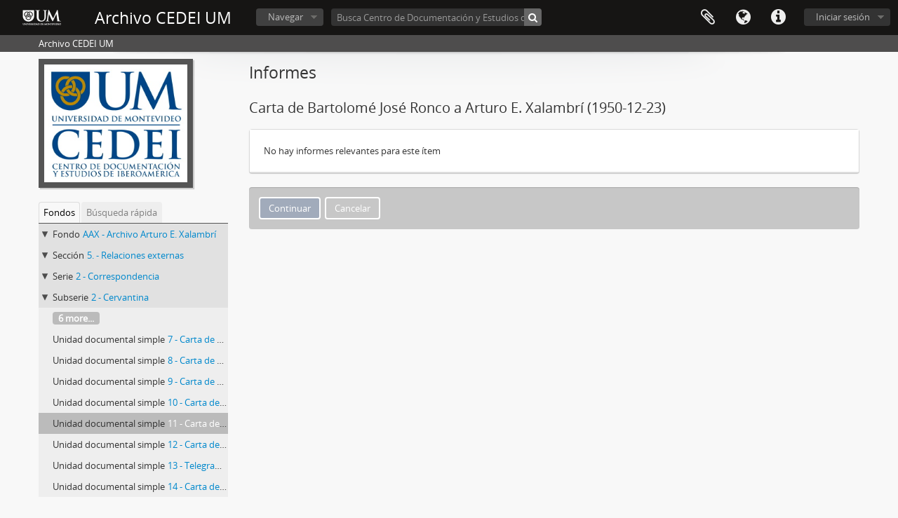

--- FILE ---
content_type: text/html; charset=utf-8
request_url: https://archivocedei.um.edu.uy/index.php/xxxx-9/informationobject/reports?sf_culture=es
body_size: 3883
content:
<!DOCTYPE html>
<html lang="es" dir="ltr">
  <head>
    <meta http-equiv="Content-Type" content="text/html; charset=utf-8" />
<meta http-equiv="X-Ua-Compatible" content="IE=edge,chrome=1" />
    <meta name="title" content="Archivo CEDEI UM" />
<meta name="description" content="Archivo CEDEI UM" />
<meta name="viewport" content="initial-scale=1.0, user-scalable=no" />
    <title>Archivo CEDEI UM</title>
    <link rel="shortcut icon" href="/favicon.ico"/>
    <link media="all" href="/plugins/arDominionPlugin/css/main.css" rel="stylesheet" type="text/css" />
            <script src="/vendor/jquery.js" type="text/javascript"></script>
<script src="/plugins/sfDrupalPlugin/vendor/drupal/misc/drupal.js" type="text/javascript"></script>
<script src="/vendor/yui/yahoo-dom-event/yahoo-dom-event.js" type="text/javascript"></script>
<script src="/vendor/yui/element/element-min.js" type="text/javascript"></script>
<script src="/vendor/yui/button/button-min.js" type="text/javascript"></script>
<script src="/vendor/yui/container/container_core-min.js" type="text/javascript"></script>
<script src="/vendor/yui/menu/menu-min.js" type="text/javascript"></script>
<script src="/vendor/modernizr.js" type="text/javascript"></script>
<script src="/vendor/jquery-ui.js" type="text/javascript"></script>
<script src="/vendor/jquery.ui.resizable.min.js" type="text/javascript"></script>
<script src="/vendor/jquery.expander.js" type="text/javascript"></script>
<script src="/vendor/jquery.masonry.js" type="text/javascript"></script>
<script src="/vendor/jquery.imagesloaded.js" type="text/javascript"></script>
<script src="/vendor/bootstrap/js/bootstrap.js" type="text/javascript"></script>
<script src="/vendor/URI.js" type="text/javascript"></script>
<script src="/vendor/meetselva/attrchange.js" type="text/javascript"></script>
<script src="/js/qubit.js" type="text/javascript"></script>
<script src="/js/treeView.js" type="text/javascript"></script>
<script src="/js/clipboard.js" type="text/javascript"></script>
<script src="/js/dominion.js" type="text/javascript"></script>
  <script type="text/javascript">
//<![CDATA[
jQuery.extend(Qubit, {"relativeUrlRoot":""});
//]]>
</script></head>
  <body class="yui-skin-sam informationobject reports">

    


<header id="top-bar">

      <a id="logo" rel="home" href="/index.php/" title=""><img alt="AtoM" src="/images/logo.png" /></a>  
      <h1 id="site-name">
      <a rel="home" title="Inicio" href="/index.php/"><span>Archivo CEDEI UM</span></a>    </h1>
  
  <nav>

    
  <div id="user-menu">
    <button class="top-item top-dropdown" data-toggle="dropdown" data-target="#"
      aria-expanded="false">
        Iniciar sesión    </button>

    <div class="top-dropdown-container">

      <div class="top-dropdown-arrow">
        <div class="arrow"></div>
      </div>

      <div class="top-dropdown-header">
        <h2>¿Estás registrado?</h2>
      </div>

      <div class="top-dropdown-body">

        <form action="/index.php/user/login" method="post">
          <input type="hidden" name="next" value="https://archivocedei.um.edu.uy/index.php/xxxx-9/informationobject/reports?sf_culture=es" id="next" />
          <div class="form-item form-item-email">
  <label for="email">Correo electrónico <span class="form-required" title="This field is required.">*</span></label>
  <input type="text" name="email" id="email" />
  
</div>

          <div class="form-item form-item-password">
  <label for="password">Contraseña <span class="form-required" title="This field is required.">*</span></label>
  <input type="password" name="password" autocomplete="off" id="password" />
  
</div>

          <button type="submit">Iniciar sesión</button>

        </form>

      </div>

      <div class="top-dropdown-bottom"></div>

    </div>
  </div>


    <div id="quick-links-menu" data-toggle="tooltip" data-title="Enlaces rápidos">

  <button class="top-item" data-toggle="dropdown" data-target="#" aria-expanded="false">Enlaces rápidos</button>

  <div class="top-dropdown-container">

    <div class="top-dropdown-arrow">
      <div class="arrow"></div>
    </div>

    <div class="top-dropdown-header">
      <h2>Enlaces rápidos</h2>
    </div>

    <div class="top-dropdown-body">
      <ul>
                              <li><a href="/index.php/" title="Inicio">Inicio</a></li>
                                        <li><a href="/index.php/privacy" title="Privacy Policy">Privacy Policy</a></li>
                                        <li><a href="http://docs.accesstomemory.org/" title="Ayuda">Ayuda</a></li>
                                                                              </ul>
    </div>

    <div class="top-dropdown-bottom"></div>

  </div>

</div>

          <div id="language-menu" data-toggle="tooltip" data-title="Idioma">

  <button class="top-item" data-toggle="dropdown" data-target="#" aria-expanded="false">Idioma</button>

  <div class="top-dropdown-container">

    <div class="top-dropdown-arrow">
      <div class="arrow"></div>
    </div>

    <div class="top-dropdown-header">
      <h2>Idioma</h2>
    </div>

    <div class="top-dropdown-body">
      <ul>
                  <li>
            <a href="/index.php/xxxx-9/informationobject/reports?sf_culture=en" title="English">English</a>          </li>
                  <li class="active">
            <a href="/index.php/xxxx-9/informationobject/reports?sf_culture=es" title="español">español</a>          </li>
              </ul>
    </div>

    <div class="top-dropdown-bottom"></div>

  </div>

</div>
    
    <div id="clipboard-menu" data-toggle="tooltip" data-title="Portapapeles" data-clipboard-status-url="/index.php/user/clipboardStatus" data-alert-message="Note: clipboard items unclipped in this page will be removed from the clipboard when the page is refreshed. You can re-select them now, or reload the page to remove them completely. Using the sort or print preview buttons will also cause a page reload - so anything currently deselected will be lost!">

  <button class="top-item" data-toggle="dropdown" data-target="#" aria-expanded="false">
    Portapapeles  </button>

  <div class="top-dropdown-container">

    <div class="top-dropdown-arrow">
      <div class="arrow"></div>
    </div>

    <div class="top-dropdown-header">
      <h2>Portapapeles</h2>
      <span id="count-block" data-information-object-label="Descripción archivística" data-actor-object-label="Registro de autoridad" data-repository-object-label="Institución archivística"></span>
    </div>

    <div class="top-dropdown-body">
      <ul>
        <li class="leaf" id="node_clearClipboard"><a href="/index.php/user/clipboardClear" title="Borrar selección">Borrar selección</a></li><li class="leaf" id="node_goToClipboard"><a href="/index.php/user/clipboard" title="Ir al portapapeles">Ir al portapapeles</a></li><li class="leaf" id="node_loadClipboard"><a href="/index.php/user/clipboardLoad" title="Load clipboard">Load clipboard</a></li><li class="leaf" id="node_saveClipboard"><a href="/index.php/user/clipboardSave" title="Save clipboard">Save clipboard</a></li>      </ul>
    </div>

    <div class="top-dropdown-bottom"></div>

  </div>

</div>

    
  </nav>

  <div id="search-bar">

    <div id="browse-menu">

  <button class="top-item top-dropdown" data-toggle="dropdown" data-target="#" aria-expanded="false">Navegar</button>

  <div class="top-dropdown-container top-dropdown-container-right">

    <div class="top-dropdown-arrow">
      <div class="arrow"></div>
    </div>

    <div class="top-dropdown-header">
      <h2>Navegar</h2>
    </div>

    <div class="top-dropdown-body">
      <ul>
        <li class="active leaf" id="node_browseInformationObjects"><a href="/index.php/informationobject/browse" title="Descripción archivística">Descripción archivística</a></li><li class="leaf" id="node_browseActors"><a href="/index.php/actor/browse" title="Registro de autoridad">Registro de autoridad</a></li><li class="leaf" id="node_browseRepositories"><a href="/index.php/repository/browse" title="Instituciones archivísticas">Instituciones archivísticas</a></li><li class="leaf" id="node_browseSubjects"><a href="/index.php/taxonomy/index/id/35" title="Materias">Materias</a></li><li class="leaf" id="node_browsePlaces"><a href="/index.php/taxonomy/index/id/42" title="Lugares">Lugares</a></li><li class="leaf" id="node_browseDigitalObjects"><a href="/index.php/informationobject/browse?view=card&amp;onlyMedia=1&amp;topLod=0" title="Objetos digitales">Objetos digitales</a></li><li class="leaf" id="node_browsePhysicalObjets"><a href="/index.php/physicalobject/browse" title="Unidad de Almacenaje">Unidad de Almacenaje</a></li>      </ul>
    </div>

    <div class="top-dropdown-bottom"></div>

  </div>

</div>

    <div id="search-form-wrapper" role="search">

  <h2>Búsqueda</h2>

  <form action="/index.php/informationobject/browse" data-autocomplete="/index.php/search/autocomplete" autocomplete="off">

    <input type="hidden" name="topLod" value="0"/>
    <input type="hidden" name="sort" value="relevance"/>

          <input type="text" name="query" value="" placeholder="Busca Centro de Documentación y Estudios de Iberoamérica (CEDEI). Universidad de Montevideo"/>
    
    <button><span>Búsqueda</span></button>

    <div id="search-realm" class="search-popover">

      
      <div class="search-realm-advanced">
        <a href="/index.php/informationobject/browse?showAdvanced=1&topLod=0">
          Búsqueda avanzada&nbsp;&raquo;
        </a>
      </div>

    </div>

  </form>

</div>

  </div>

  
</header>

  <div id="site-slogan">
    <div class="container">
      <div class="row">
        <div class="span12">
          <span>Archivo CEDEI UM</span>
        </div>
      </div>
    </div>
  </div>

    
    <div id="wrapper" class="container" role="main">

      
        
      <div class="row">

        <div class="span3">

          <div id="sidebar">

                
<div class="repository-logo">
  <a href="/index.php/cedei-centro-de-documentacion-y-estudios-de-iberoamerica-universidad-de-montevideo">
          <img alt="Ir a Centro de Documentación y Estudios de Iberoamérica (CEDEI). Universidad de Montevideo" src="/uploads/r/cedei-centro-de-documentacion-y-estudios-de-iberoamerica-universidad-de-montevideo/conf/logo.png" />      </a>
</div>

<ul id="treeview-menu" class="nav nav-tabs">
      <li class="active">
      <a href="#treeview" data-toggle="#treeview">
        Fondos      </a>
    </li>
    <li >
    <a href="#treeview-search" data-toggle="#treeview-search">
      Búsqueda rápida    </a>
  </li>
</ul>

<div id="treeview" data-current-id="1372" data-sortable="false">

  
    <ul class="unstyled">

                                    <li class="ancestor root" data-xhr-location="/index.php/archivo-arturo-e-xalambri/informationobject/treeView" data-title="Fondo" data-content="Archivo Arturo E. Xalambrí"><i></i>&nbsp;<span class="levelOfDescription">Fondo</span><a title="" href="/index.php/archivo-arturo-e-xalambri">AAX&nbsp;-&nbsp;Archivo Arturo E. Xalambrí</a></li>                      <li class="ancestor" data-xhr-location="/index.php/relaciones-externas/informationobject/treeView" data-title="Sección" data-content="Relaciones externas"><i></i>&nbsp;<span class="levelOfDescription">Sección</span><a title="" href="/index.php/relaciones-externas">5.&nbsp;-&nbsp;Relaciones externas</a></li>                      <li class="ancestor" data-xhr-location="/index.php/correspondencia/informationobject/treeView" data-title="Serie" data-content="Correspondencia"><i></i>&nbsp;<span class="levelOfDescription">Serie</span><a title="" href="/index.php/correspondencia">2&nbsp;-&nbsp;Correspondencia</a></li>                      <li class="ancestor" data-xhr-location="/index.php/cervantinas-3/informationobject/treeView" data-title="Subserie" data-content="Cervantina"><i></i>&nbsp;<span class="levelOfDescription">Subserie</span><a title="" href="/index.php/cervantinas-3">2&nbsp;-&nbsp;Cervantina</a></li>      
            
                          <li class="more" data-xhr-location="/index.php/xxxx-8/informationobject/treeView" data-content=""><a href="#">6 more...</a></li>        
                                      <li data-xhr-location="/index.php/xxxx-8/informationobject/treeView" data-title="Unidad documental simple" data-content="Carta de Bartolomé José Ronco a Arturo Xalambrí (1947-07-11)"><span class="levelOfDescription">Unidad documental simple</span><a title="" href="/index.php/xxxx-8">7&nbsp;-&nbsp;Carta de Bartolomé José Ronco a Arturo Xalambrí (1947-07-11)</a></li>                      <li data-xhr-location="/index.php/xxxx-16/informationobject/treeView" data-title="Unidad documental simple" data-content="Carta de Arturo Xalambrí a Bartolomé José Ronco (1974-07-18)"><span class="levelOfDescription">Unidad documental simple</span><a title="" href="/index.php/xxxx-16">8&nbsp;-&nbsp;Carta de Arturo Xalambrí a Bartolomé José Ronco (1974-07-18)</a></li>                      <li data-xhr-location="/index.php/xxxx-17/informationobject/treeView" data-title="Unidad documental simple" data-content="Carta de Arturo Xalambrí a Bartolomé José Ronco (1947-10-31)"><span class="levelOfDescription">Unidad documental simple</span><a title="" href="/index.php/xxxx-17">9&nbsp;-&nbsp;Carta de Arturo Xalambrí a Bartolomé José Ronco (1947-10-31)</a></li>                      <li data-xhr-location="/index.php/xxxx-18/informationobject/treeView" data-title="Unidad documental simple" data-content="Carta de Arturo E. Xalambrí a Bartolomé José Ronco (1948-05-02)"><span class="levelOfDescription">Unidad documental simple</span><a title="" href="/index.php/xxxx-18">10&nbsp;-&nbsp;Carta de Arturo E. Xalambrí a Bartolomé José Ronco (1948-05-02)</a></li>                  
      
            <li class="active" data-xhr-location="/index.php/xxxx-9/informationobject/treeView" data-title="Unidad documental simple" data-content="Carta de Bartolomé José Ronco a Arturo E. Xalambrí (1950-12-23)"><span class="levelOfDescription">Unidad documental simple</span><a title="" href="/index.php/xxxx-9">11&nbsp;-&nbsp;Carta de Bartolomé José Ronco a Arturo E. Xalambrí (1950-12-23)</a></li>
            
                          <li data-xhr-location="/index.php/xxxx-11/informationobject/treeView" data-title="Unidad documental simple" data-content="Carta de Bartolomé José Ronco a Arturo Xalambrí (S/F)"><span class="levelOfDescription">Unidad documental simple</span><a title="" href="/index.php/xxxx-11">12&nbsp;-&nbsp;Carta de Bartolomé José Ronco a Arturo Xalambrí (S/F)</a></li>                  <li data-xhr-location="/index.php/xxxx-19/informationobject/treeView" data-title="Unidad documental simple" data-content="Telegrama de Arturo Xalambrí a  María de las Nieves Clara Giménez de Ronco (1952-06-20)"><span class="levelOfDescription">Unidad documental simple</span><a title="" href="/index.php/xxxx-19">13&nbsp;-&nbsp;Telegrama de Arturo Xalambrí a  María de las Nieves Clara Giménez de Ronco (1952-06-20)</a></li>                  <li data-xhr-location="/index.php/xxxx-12/informationobject/treeView" data-title="Unidad documental simple" data-content="Carta de María de las Nieves G. de Ronco a Arturo Xalambrí (1952-06-24)"><span class="levelOfDescription">Unidad documental simple</span><a title="" href="/index.php/xxxx-12">14&nbsp;-&nbsp;Carta de María de las Nieves G. de Ronco a Arturo Xalambrí (1952-06-24)</a></li>        
                        
      
    </ul>

  
</div>

<div id="treeview-search" >

  <form method="get" action="/index.php/search?collection=513" data-not-found="No se han encontrado resultados">
    <div class="search-box">
      <input type="text" name="query" placeholder="Búsqueda" />
      <button type="submit"><i class="fa fa-search"></i></button>
    </div>
  </form>

</div>


          </div>

        </div>

        <div class="span9">

          <div id="main-column">

              <h1>Informes</h1>
  <h2>Carta de Bartolomé José Ronco a Arturo E. Xalambrí (1950-12-23)</h2>

                <form class="form-inline" action="/index.php/xxxx-9/informationobject/reports" method="post">
                          <div id="content">
                




<fieldset class="single">

  <div class="fieldset-wrapper">

      No hay informes relevantes para este ítem  
  </div>

</fieldset>

              </div>
            
              <section class="actions">
    <ul class="clearfix links">
      <li><input class="form-submit c-btn c-btn-submit" type="submit" value="Continuar"/></li>
      <li><a class="c-btn" href="/index.php/xxxx-9" title="Cancelar">Cancelar</a></li>
    </ul>
  </section>
  </form>

          </div>

        </div>

      </div>

    </div>

    
    <footer>

  
  
  <div id="print-date">
    Imprimido: 2026-01-21  </div>

</footer>

  <script>
    window.ga=window.ga||function(){(ga.q=ga.q||[]).push(arguments)};ga.l=+new Date;
    ga('create', 'UA-38826818-24', 'auto');
        ga('send', 'pageview');
  </script>
  <script async src='https://www.google-analytics.com/analytics.js'></script>

  </body>
</html>
